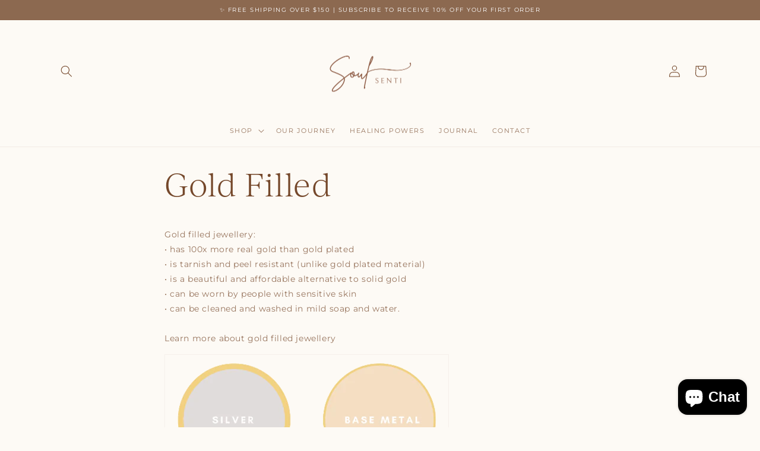

--- FILE ---
content_type: text/css
request_url: https://soulsenti.com.au/cdn/shop/t/6/assets/theme-styles.css?v=159530859786591509251677712745
body_size: -332
content:
.header-wrapper.color-transparent{background-color:transparent;position:absolute;width:100%;transition:.5s}body.scrolled .header-wrapper.color-transparent{background-color:rgb(var(--color-background))}.header.header--split-nav{display:grid;grid-template-columns:repeat(13,minmax(0,1fr));grid-template-areas:"navigation navigation navigation navigation heading heading heading heading heading icons icons icons icons";padding-top:0}.header.header--split-nav .header__heading,.header.header--split-nav .header__heading-link{justify-self:center}#shopify-section-header{position:sticky!important;top:0}footer a{color:rgba(var(--color-link),var(--alpha-link));text-underline-offset:.3rem;text-decoration-thickness:.1rem;transition:text-decoration-thickness var(--duration-short) ease}.sticky{position:sticky!important;top:0}@media screen and (max-width:749px){.hide--mobile{display:none!important}}.desc-large .ss-text__content p{font-family:var(--font-heading-family);font-size:clamp(3rem,4vw,7rem);line-height:1.3em}@media screen and (min-width:750px){.vertical-rl>*{writing-mode:vertical-rl;justify-content:center}}
/*# sourceMappingURL=/cdn/shop/t/6/assets/theme-styles.css.map?v=159530859786591509251677712745 */


--- FILE ---
content_type: text/css
request_url: https://soulsenti.com.au/cdn/shop/t/6/assets/custom-styles.css?v=170031123655778137691690160903
body_size: 231
content:
:root{--font-heading-family: "ivyjournal", sans-serif;--font-heading-weight: 300}h1 em,h2 em,h3 em{--font-heading-family:"ivyjournal", sans-serif;-webkit-font-smoothing:antialiased;letter-spacing:-.5px}p{font-size:14px}.header__menu-item{font-size:11px;text-transform:uppercase;letter-spacing:1.5px}.announcement-bar__message{letter-spacing:.1rem;color:#fff;font-family:var(--font-body-family);text-transform:uppercase;font-size:10px;letter-spacing:1.5px;font-weight:500}.header__heading-link{padding:0!important}a.button.button--primary{background:none;outline:none;border:none;color:#75482b;text-transform:uppercase;font-size:12px;letter-spacing:2.5px;font-weight:500}.title-wrapper--no-top-margin>.title{margin-top:0;text-align:center;letter-spacing:-.5px}.color-background-1.isolate.gradient{background:#fff}.full-unstyled-link{font-size:17px;text-align:center}.card-information>*:not(.visually-hidden:first-child)+*:not(.rating){margin-top:.7rem;font-size:13px}.card-information{text-align:center!important}.media.media--transparent.media--hover-effect{top:0!important;right:0!important;bottom:0!important;left:0!important}.collection-list__item .full-unstyled-link{font-size:17px;text-align:center;position:absolute;left:0;bottom:0;translate:20% -500%;color:#fff!important;font-family:var(--font-body-family);text-transform:uppercase;font-size:10px;letter-spacing:1.5px}#section-template--16678527762644__a8f878ac-34fe-4c5c-8aaa-c94c3b2e0720 .c-products-look__title{font-family:Montserrat;font-size:13px;text-transform:uppercase;font-weight:500;letter-spacing:2.5px;padding-bottom:5px;padding-top:25%}.image-with-text__content:before{content:"";position:absolute;display:block;width:100%;height:100%;background-image:url(/cdn/shop/files/PalmTreeBrown.svg?v=1677720652);background-size:contain;background-repeat:no-repeat;background-position:bottom;right:0;bottom:0;translate:40% 15%;overflow:hidden!important}.image-with-text__content{position:relative}#shopify-section-template--16678527762644__48d0b85d-de4f-4c08-b733-99a5b71edf7b p,#shopify-section-template--16678527762644__48d0b85d-de4f-4c08-b733-99a5b71edf7b .ss-text__content.ss-grid-block h2{color:#fff}#shopify-section-template--16678527762644__48d0b85d-de4f-4c08-b733-99a5b71edf7b a.button.button--primary{color:#fff;border-color:#fff}.decor-position--bottom-right{translate:40% 20%;overflow:hidden!important}.decor-position--top-left{transform:rotate(180deg);translate:-40% -20%}#shopify-section-template--16678527762644__48d0b85d-de4f-4c08-b733-99a5b71edf7b .ss-text__content.ss-grid-block h2{padding-bottom:0;margin-bottom:0}#section-template--16678527762644__48d0b85d-de4f-4c08-b733-99a5b71edf7b{padding-bottom:36px;padding-top:36px;overflow:hidden}summary.header__menu-item:after{content:"";background-color:transparent;width:100%;height:150%;position:absolute;transform:translateY(80%)}.mega-menu[open] summary~*{animation:sweep .5s ease-in-out!important}@keyframes sweep{0%{opacity:0;transform:translate(-10px)}to{opacity:1;transform:translate(0)}}.header--top-center .mega-menu__list>li{width:30%!important;padding-right:0!important}.mega-menu__list--condensed .mega-menu__link{font-weight:400;text-transform:uppercase;font-size:12px;letter-spacing:2px}.product-list-title{font-family:ivyjournal;font-size:25px;border-bottom:#75482B solid .5px}.product__info-container>*+*{margin:1.5rem 0;font-family:ivyjournal}.instagram_title{font-family:Montserrat!important;font-size:13px!important;text-transform:uppercase;font-weight:500;letter-spacing:2.5px!important}
/*# sourceMappingURL=/cdn/shop/t/6/assets/custom-styles.css.map?v=170031123655778137691690160903 */


--- FILE ---
content_type: text/javascript
request_url: https://soulsenti.com.au/cdn/shop/t/6/assets/custom-scripts.js?v=130912974831739085511677731473
body_size: -649
content:
var a = document.querySelectorAll('.mega-menu');
  
console.log(a);
a.forEach(item => {
  const b = item.querySelector('.mega-menu__content')
  item.addEventListener('mouseover', () => {
    item.setAttribute('open','');
    console.log('open');
  });
  item.addEventListener('mouseleave', () => {
    item.removeAttribute('open');
  });

  b.addEventListener('mouseover', () => {
    item.setAttribute('open','');
    console.log('open');
  });
  b.addEventListener('mouseleave', () => {
    item.removeAttribute('open');
  });
  
})